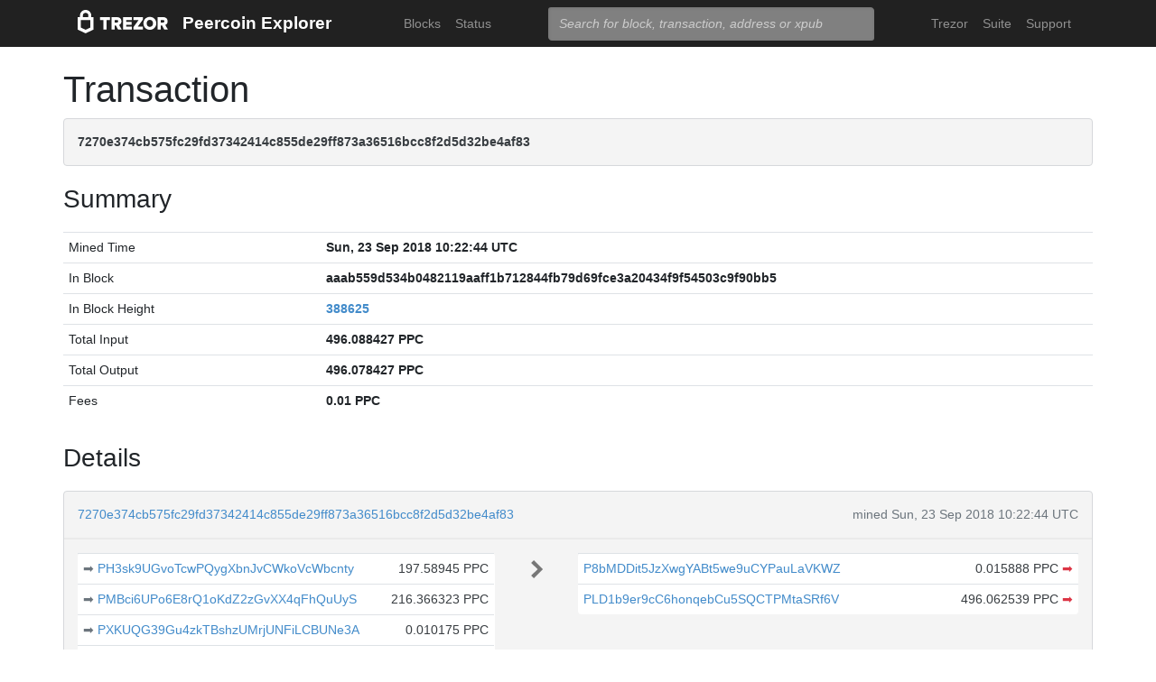

--- FILE ---
content_type: text/html; charset=utf-8
request_url: https://blockbook.peercoin.net/tx/7270e374cb575fc29fd37342414c855de29ff873a36516bcc8f2d5d32be4af83
body_size: 5226
content:
<!doctype html><html lang="en"><head><meta charset="utf-8"><meta name="viewport" content="width=device-width,initial-scale=1.0,shrink-to-fit=no"><link rel="stylesheet" href="https://maxcdn.bootstrapcdn.com/bootstrap/4.0.0/css/bootstrap.min.css" integrity="sha384-Gn5384xqQ1aoWXA+058RXPxPg6fy4IWvTNh0E263XmFcJlSAwiGgFAW/dAiS6JXm" crossorigin="anonymous"><link rel="stylesheet" href="/static/css/main.css"><meta http-equiv="X-UA-Compatible" content="IE=edge"><meta name="description" content="Trezor Peercoin Explorer"><title>Trezor Peercoin Explorer</title></head><body><header id="header"><div class="container"><nav class="navbar navbar-expand-md navbar-dark bg-trezor"><a class="navbar-brand" href="/" title="Home"><div alt="Trezor Wallet" style="margin-top: 3px;"><svg width="100" version="1.1" id="logotyp" xmlns="http://www.w3.org/2000/svg" xlink="http://www.w3.org/1999/xlink" x="0px" y="0px" viewBox="0 0 163.7 41.9" space="preserve"><polygon points="101.1,12.8 118.2,12.8 118.2,17.3 108.9,29.9 118.2,29.9 118.2,35.2 101.1,35.2 101.1,30.7 110.4,18.1 101.1,18.1"></polygon><path d="M158.8,26.9c2.1-0.8,4.3-2.9,4.3-6.6c0-4.5-3.1-7.4-7.7-7.4h-10.5v22.3h5.8v-7.5h2.2l4.1,7.5h6.7L158.8,26.9z M154.7,22.5h-4V18h4c1.5,0,2.5,0.9,2.5,2.2C157.2,21.6,156.2,22.5,154.7,22.5z"></path><path d="M130.8,12.5c-6.8,0-11.6,4.9-11.6,11.5s4.9,11.5,11.6,11.5s11.7-4.9,11.7-11.5S137.6,12.5,130.8,12.5z M130.8,30.3c-3.4,0-5.7-2.6-5.7-6.3c0-3.8,2.3-6.3,5.7-6.3c3.4,0,5.8,2.6,5.8,6.3C136.6,27.7,134.2,30.3,130.8,30.3z"></path><polygon points="82.1,12.8 98.3,12.8 98.3,18 87.9,18 87.9,21.3 98,21.3 98,26.4 87.9,26.4 87.9,30 98.3,30 98.3,35.2 82.1,35.2"></polygon><path d="M24.6,9.7C24.6,4.4,20,0,14.4,0S4.2,4.4,4.2,9.7v3.1H0v22.3h0l14.4,6.7l14.4-6.7h0V12.9h-4.2V9.7z M9.4,9.7c0-2.5,2.2-4.5,5-4.5s5,2,5,4.5v3.1H9.4V9.7z M23,31.5l-8.6,4l-8.6-4V18.1H23V31.5z"></path><path d="M79.4,20.3c0-4.5-3.1-7.4-7.7-7.4H61.2v22.3H67v-7.5h2.2l4.1,7.5H80l-4.9-8.3C77.2,26.1,79.4,24,79.4,20.3z M71,22.5h-4V18h4c1.5,0,2.5,0.9,2.5,2.2C73.5,21.6,72.5,22.5,71,22.5z"></path><polygon points="40.5,12.8 58.6,12.8 58.6,18.1 52.4,18.1 52.4,35.2 46.6,35.2 46.6,18.1 40.5,18.1"></polygon></svg></div></a><a class="navbar-brand" href="/">Peercoin Explorer</a><button class="navbar-toggler" type="button" onclick="if(document.getElementById('toggler').className.indexOf('show')>0){document.getElementById('toggler').className='navbar-collapse collapse'}else{document.getElementById('toggler').className='navbar-collapse show'}"><span class="navbar-toggler-icon"></span></button><div class="navbar-collapse collapse" id="toggler"><ul class="navbar-nav ml-md-auto"><li class="nav-item"><a href="/blocks" class="nav-link">Blocks</a></li><li class="nav-item"><a href="/" class="nav-link">Status</a></li></ul><span class="navbar-form ml-md-auto"><form id="search" action="/search" method="get"><input name="q" type="text" class="form-control" placeholder="Search for block, transaction, address or xpub" focus="true"></form></span><ul class="navbar-nav ml-md-auto"><li class="nav-item"><a class="nav-link" href="https://trezor.io/" target="_blank" rel="noopener noreferrer">Trezor</a></li><li class="nav-item"><a class="nav-link" href="https://suite.trezor.io/" target="_blank" rel="noopener noreferrer">Suite</a></li><li class="nav-item"><a class="nav-link" href="https://trezor.io/support" target="_blank" rel="noopener noreferrer">Support</a></li></ul></div></nav></div></header><main id="wrap"><div class="container"><h1>Transaction</h1><div class="alert alert-data ellipsis"><span class="data">7270e374cb575fc29fd37342414c855de29ff873a36516bcc8f2d5d32be4af83</span></div><h3>Summary</h3><div class="data-div"><table class="table data-table"><tbody><tr><td style="width: 25%;">Mined Time</td><td class="data">Sun, 23 Sep 2018 10:22:44 UTC</td></tr><tr><td style="width: 25%;">In Block</td><td class="ellipsis data">aaab559d534b0482119aaff1b712844fb79d69fce3a20434f9f54503c9f90bb5</td></tr><tr><td>In Block Height</td><td class="data"><a href="/block/388625">388625</a></td></tr><tr><td>Total Input</td><td class="data">496.088427 PPC</td></tr><tr><td>Total Output</td><td class="data">496.078427 PPC</td></tr><tr><td>Fees</td><td class="data">0.01 PPC</td></tr></tbody></table></div><h3>Details</h3><div class="data-div"><div class="alert alert-data"><div class="row line-bot"><div class="col-xs-7 col-md-8 ellipsis"><a href="/tx/7270e374cb575fc29fd37342414c855de29ff873a36516bcc8f2d5d32be4af83">7270e374cb575fc29fd37342414c855de29ff873a36516bcc8f2d5d32be4af83</a></div><div class="col-xs-5 col-md-4 text-muted text-right">mined Sun, 23 Sep 2018 10:22:44 UTC</div></div><div class="row line-mid"><div class="col-md-5"><div class="row tx-in"><table class="table data-table"><tbody><tr><td><a class="float-left text-muted" href="/tx/87f7285badb1ac47681a4fa4df09ded1d8762510aa97a38e96fa8e2b91fdc6f7" title="Outpoint 87f7285badb1ac47681a4fa4df09ded1d8762510aa97a38e96fa8e2b91fdc6f7,3">➡&nbsp;</a><span class="ellipsis tx-addr"><a href="/address/PH3sk9UGvoTcwPQygXbnJvCWkoVcWbcnty">PH3sk9UGvoTcwPQygXbnJvCWkoVcWbcnty</a></span><span class="tx-amt">197.58945 PPC</span></td></tr><tr><td><a class="float-left text-muted" href="/tx/81a70bc4c37ac7be36e716333aead91473a5d33874188429bcf118057d20d15e" title="Outpoint 81a70bc4c37ac7be36e716333aead91473a5d33874188429bcf118057d20d15e,1">➡&nbsp;</a><span class="ellipsis tx-addr"><a href="/address/PMBci6UPo6E8rQ1oKdZ2zGvXX4qFhQuUyS">PMBci6UPo6E8rQ1oKdZ2zGvXX4qFhQuUyS</a></span><span class="tx-amt">216.366323 PPC</span></td></tr><tr><td><a class="float-left text-muted" href="/tx/ad52e088c6e883ce59f271cf9c266b56b5cdf667b5f8185f1548225e110fd09a" title="Outpoint ad52e088c6e883ce59f271cf9c266b56b5cdf667b5f8185f1548225e110fd09a,0">➡&nbsp;</a><span class="ellipsis tx-addr"><a href="/address/PXKUQG39Gu4zkTBshzUMrjUNFiLCBUNe3A">PXKUQG39Gu4zkTBshzUMrjUNFiLCBUNe3A</a></span><span class="tx-amt">0.010175 PPC</span></td></tr><tr><td><a class="float-left text-muted" href="/tx/7d046f29437a8e86a413680b78574d219f203dd9b620c3ea6e0066e881b30093" title="Outpoint 7d046f29437a8e86a413680b78574d219f203dd9b620c3ea6e0066e881b30093,1">➡&nbsp;</a><span class="ellipsis tx-addr"><a href="/address/PRpZfaofWGFu2k1AcELDd1bUdwxGawSqBt">PRpZfaofWGFu2k1AcELDd1bUdwxGawSqBt</a></span><span class="tx-amt">81.878685 PPC</span></td></tr><tr><td><a class="float-left text-muted" href="/tx/c7f02e02a6d598c4d5470e71d3be2b70d2ab1272c12a8611ad6b39c32aa6ae66" title="Outpoint c7f02e02a6d598c4d5470e71d3be2b70d2ab1272c12a8611ad6b39c32aa6ae66,1">➡&nbsp;</a><span class="ellipsis tx-addr"><a href="/address/PQSgGq5W6F7Af6XfuK9weKmNDfMHUPMPtW">PQSgGq5W6F7Af6XfuK9weKmNDfMHUPMPtW</a></span><span class="tx-amt">0.243794 PPC</span></td></tr></tbody></table></div></div><div class="col-md-1 col-xs-12 text-center"><svg class="octicon" viewBox="0 0 8 16"><path fill-rule="evenodd" d="M7.5 8l-5 5L1 11.5 4.75 8 1 4.5 2.5 3l5 5z"></path></svg></div><div class="col-md-6"><div class="row tx-out"><table class="table data-table"><tbody><tr><td><span class="ellipsis tx-addr"><a href="/address/P8bMDDit5JzXwgYABt5we9uCYPauLaVKWZ">P8bMDDit5JzXwgYABt5we9uCYPauLaVKWZ</a></span><span class="tx-amt">0.015888 PPC <a class="text-danger" href="/spending/7270e374cb575fc29fd37342414c855de29ff873a36516bcc8f2d5d32be4af83/0" title="Spent">➡</a></span></td></tr><tr><td><span class="ellipsis tx-addr"><a href="/address/PLD1b9er9cC6honqebCu5SQCTPMtaSRf6V">PLD1b9er9cC6honqebCu5SQCTPMtaSRf6V</a></span><span class="tx-amt">496.062539 PPC <a class="text-danger" href="/spending/7270e374cb575fc29fd37342414c855de29ff873a36516bcc8f2d5d32be4af83/1" title="Spent">➡</a></span></td></tr></tbody></table></div></div></div><div class="row line-top"><div class="col-xs-6 col-sm-4 col-md-4"><span class="txvalues txvalues-default">Fee: 0.01 PPC</span></div><div class="col-xs-6 col-sm-8 col-md-8 text-right"><span class="txvalues txvalues-success">461912 Confirmations</span><span class="txvalues txvalues-primary">496.078427 PPC</span></div></div></div></div><div class="data-div"><h5>Raw Transaction</h5><div class="alert alert-data" style="word-wrap: break-word; font-size: smaller;"><pre id="txSpecific"></pre></div><script type="text/javascript">txSpecific = {"txid":"7270e374cb575fc29fd37342414c855de29ff873a36516bcc8f2d5d32be4af83","hash":"7270e374cb575fc29fd37342414c855de29ff873a36516bcc8f2d5d32be4af83","version":1,"time":1537696331,"size":823,"vsize":823,"weight":3292,"locktime":0,"vin":[{"txid":"87f7285badb1ac47681a4fa4df09ded1d8762510aa97a38e96fa8e2b91fdc6f7","vout":3,"scriptSig":{"asm":"3045022100def63612b6cea46bc81ba15598e62ec9f32430342da2760220eb9a5cc818466e02206cf9db7cffcfb9861f6e5f37a6e663e424ecc33de4ee595a14936771447618f6[ALL] 02a6d94e3b7462e6d335743b1a633dd6fd0deffef78b74763cbcc490aea2d0e85f","hex":"[base64]"},"sequence":4294967295},{"txid":"81a70bc4c37ac7be36e716333aead91473a5d33874188429bcf118057d20d15e","vout":1,"scriptSig":{"asm":"304502201706098f0113dd2941b298462e7f5cb58c78ac350ed7c5aef8e7c76d60e2b48f022100947012bd0b4c8772620fe81dafc73cc8487c1f6348679dab2816a6f34d52f63a[ALL] 03168441bc94fc2c3f8849df1293460e67b8e3cf37de325fe78c0e531b44d9e404","hex":"[base64]"},"sequence":4294967295},{"txid":"ad52e088c6e883ce59f271cf9c266b56b5cdf667b5f8185f1548225e110fd09a","vout":0,"scriptSig":{"asm":"3045022100a6d4d2820a309a699d60a20dad5f83f0a6c38ec29895ef2fd52cf127065e147102204a2b7cac7a22b8c7e8664f92925ff4d1fe1fecca07ec2016aa5af966f5dc5946[ALL] 024cba35dd7af98474f77a96597a214cf862435e14bfe38e89185c37daa29c265e","hex":"[base64]"},"sequence":4294967295},{"txid":"7d046f29437a8e86a413680b78574d219f203dd9b620c3ea6e0066e881b30093","vout":1,"scriptSig":{"asm":"3046022100dd664ebedd6ccb6297ed3efabd1298cbb45b83bcdaa2d39b20ee4744873a3e8b022100f92f0d317cb259f49d23905ac1593a11098408ec1b75558fc02a8554b3869baf[ALL] 039e9e9b276a4a9ee870b16f67377e1bfd6420f969734ea07112d4d7f65cb9e84f","hex":"[base64]"},"sequence":4294967295},{"txid":"c7f02e02a6d598c4d5470e71d3be2b70d2ab1272c12a8611ad6b39c32aa6ae66","vout":1,"scriptSig":{"asm":"3045022100f22e83cd69501c20506e4cfd378b011f6982dcd88ae3e9dd128dbc84188116970220474f9ec10c06c298fd660af265dfecf3817dc0594d9e233a806bf4cbbbca56cb[ALL] 02bc8bedb158289b912f048782ca80f0d591f2d3433170ab5117b9970b8962ca7c","hex":"[base64]"},"sequence":4294967295}],"vout":[{"value":0.015888,"n":0,"scriptPubKey":{"asm":"OP_DUP OP_HASH160 000864f1a534d30018975231dd7f58b6c312a0ea OP_EQUALVERIFY OP_CHECKSIG","desc":"addr(P8bMDDit5JzXwgYABt5we9uCYPauLaVKWZ)#90d2vak8","hex":"76a914000864f1a534d30018975231dd7f58b6c312a0ea88ac","address":"P8bMDDit5JzXwgYABt5we9uCYPauLaVKWZ","type":"pubkeyhash"}},{"value":496.062539,"n":1,"scriptPubKey":{"asm":"OP_DUP OP_HASH160 7f705f7e554e9080e4579f54e4e55604ffa8494b OP_EQUALVERIFY OP_CHECKSIG","desc":"addr(PLD1b9er9cC6honqebCu5SQCTPMtaSRf6V)#uqtf3p7w","hex":"76a9147f705f7e554e9080e4579f54e4e55604ffa8494b88ac","address":"PLD1b9er9cC6honqebCu5SQCTPMtaSRf6V","type":"pubkeyhash"}}],"hex":"[base64]","blockhash":"aaab559d534b0482119aaff1b712844fb79d69fce3a20434f9f54503c9f90bb5","confirmations":384749,"blocktime":1537698164};function syntaxHighlight(json) {json = JSON.stringify(json, undefined, 2);json = json.replace(/&/g, '&amp;').replace(/</g, '&lt;').replace(/>/g, '&gt;');return json.replace(/("(\\u[a-zA-Z0-9]{4}|\\[^u]|[^\\"])*"(\s*:)?|\b(true|false|null)\b|-?\d+(?:\.\d*)?(?:[eE][+\-]?\d+)?)/g, function (match) {var cls = 'number';if (/^"/.test(match)) {if (/:$/.test(match)) {cls = 'key';} else {cls = 'string';}} else if (/true|false/.test(match)) {cls = 'boolean';} else if (/null/.test(match)) {cls = 'null';}return '<span class="' + cls + '">' + match + '</span>';});}document.getElementById('txSpecific').innerHTML = syntaxHighlight(txSpecific);</script></div></div></main><footer id="footer" class="footer"><div class="container"><nav class="navbar navbar-expand-lg navbar-dark bg-trezor"><span class="navbar-nav"><a class="nav-link" href="https://satoshilabs.com/" target="_blank" rel="noopener noreferrer">© 2017-2022 SatoshiLabs</a></span><span class="navbar-nav ml-md-auto"><a class="nav-link" href="https://shop.trezor.io/static/shared/about/terms-of-use.pdf" target="_blank" rel="noopener noreferrer">Terms of Use</a></span><span class="navbar-nav ml-md-auto"><a class="nav-link" href="/sendtx">Send Transaction</a></span><span class="navbar-nav ml-md-auto d-md-flex d-none"><a class="nav-link active" href="http://shop.trezor.io" target="_blank" rel="noopener noreferrer">Don't have a Trezor? Get one!</a></span></nav></div></footer></body></html>